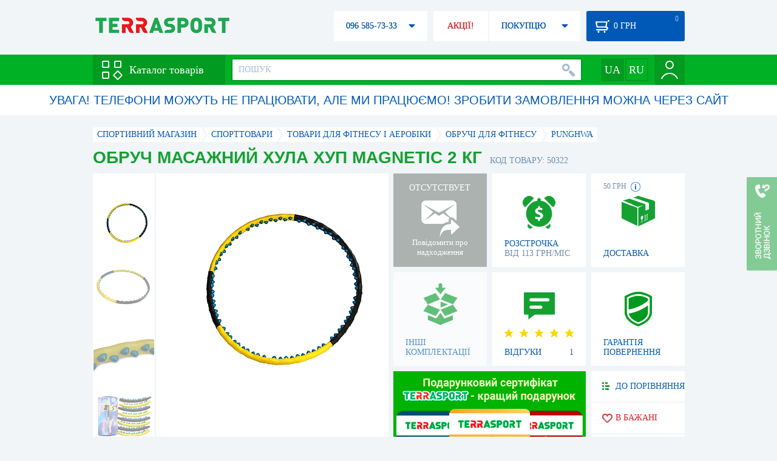

--- FILE ---
content_type: text/html; charset=utf-8
request_url: https://terrasport.ua/ua/goods_obruch_massazhnyiy_hula_hup_magnetic_2_kg_50322.htm
body_size: 14272
content:
<!DOCTYPE html>
<html lang="ru">
<head>

<base href="https://terrasport.ua" />
<title>Обруч масажний Хула Хуп Magnetic 2 кг - купити в Києві, ціна 850 грн, замовити з доставкою по Україні в каталозі інтернет-магазину Terrasport.ua</title>
<meta http-equiv="Content-Type" content="text/html; charset=UTF-8" /> 
<meta name="robots" content="index,follow" /> 
<meta name="description" content="Обруч масажний Хула Хуп Magnetic 2 кг - купити в інтернет магазині Terrasport &amp;#10004; Ціна: 850 грн &amp;#10004; Широкий асортимент спорттоварів з доставкою по всій Україні" /> 
<meta name="keywords" content="обруч масажний хула хуп magnetic 2 кг, terrasport" /> 
<meta http-equiv="Last-Modified" content="Tue, 20 Jan 2026 19:05:26 GMT" /> 
<meta name="generator" content="Melbis Shop v6.1.1" />
<meta name="viewport" content="width=device-width, initial-scale=1, minimum-scale=1, maximum-scale=1, user-scalable=0" />
<link rel="canonical" href="https://terrasport.ua/ua/goods_obruch_massazhnyiy_hula_hup_magnetic_2_kg_50322.htm"/>

<link rel="alternate" hreflang="ru" href="https://terrasport.ua/goods_obruch_massazhnyiy_hula_hup_magnetic_2_kg_50322.htm" />
<link rel="alternate" hreflang="uk" href="https://terrasport.ua/ua/goods_obruch_massazhnyiy_hula_hup_magnetic_2_kg_50322.htm" />
<link rel="alternate" hreflang="x-default" href="https://terrasport.ua/ua/goods_obruch_massazhnyiy_hula_hup_magnetic_2_kg_50322.htm" />


<meta property="og:type" content="website" />
<meta property="og:title" content="Обруч масажний Хула Хуп Magnetic 2 кг" />
<meta property="og:url" content="https://terrasport.ua/ua/goods_obruch_massazhnyiy_hula_hup_magnetic_2_kg_50322.htm" />
<meta property="og:description" content="Ищешь &quot;Обруч масажний Хула Хуп Magnetic 2 кг&quot;? Заходи и выбирай прямо сейчас!" />
<meta property="article:author" content="https://www.facebook.com/terrasport" />
<meta name="twitter:image:src" content="https://i.terrasport.ua/2015/07_13/14_50/u_files_store_1_1402058.jpg"/>
<meta property="og:image" content="https://i.terrasport.ua/2015/07_13/14_50/u_files_store_1_1402058.jpg" />
<link rel="image_src" href="https://i.terrasport.ua/2015/07_13/14_50/u_files_store_1_1402058.jpg" />


<meta property="og:publisher" content="https://www.facebook.com/terrasport" />
<meta property="og:site_name" content="Інтернет магазин Terrasport" />

<link rel="stylesheet" type="text/css" href="/templates/default/style.css?v=157" />
<link rel="stylesheet" type="text/css" href="/templates/defaultua/lang.css?v=157" />
<!--[if lt IE 10]><link rel="stylesheet" type="text/css" href="/templates/default/ie.css" /><![endif]-->
<!--[if lt IE 9]><link rel="stylesheet" type="text/css" href="/templates/default/ie8.css" /><![endif]-->
<!--[if lt IE 8]><link rel="stylesheet" type="text/css" href="/templates/default/ie7.css" /><![endif]-->
<!--[if lt IE 10]><script type="text/javascript" src="/templates/default/modernizr.js"></script><![endif]-->
<script type="814c65712cb92a289806a29b-text/javascript" src="/templates/default/jquery.js"></script>

<script type="814c65712cb92a289806a29b-text/javascript">
    var siteurl = "https://terrasport.ua";
    
    gPageType = "store";
    gStorerId = "50322";
</script>

<script type="814c65712cb92a289806a29b-text/javascript">
window.APRT_DATA = {
 pageType: 2,
    currentCategory: {
  id:   170,
        name: "Обручи для фитнеса"
    },
    currentProduct: {
        id:     50322,
        name:   "Обруч масажний Хула Хуп Magnetic 2 кг",
        price:  850.00
    }
}
</script>

</head>
<body class="store">

<!-- Google Tag Manager -->
<noscript><iframe src="//www.googletagmanager.com/ns.html?id=GTM-MW53TL"
height="0" width="0" style="display:none;visibility:hidden"></iframe></noscript>
<script type="814c65712cb92a289806a29b-text/javascript">(function(w,d,s,l,i){w[l]=w[l]||[];w[l].push({'gtm.start':
new Date().getTime(),event:'gtm.js'});var f=d.getElementsByTagName(s)[0],
j=d.createElement(s),dl=l!='dataLayer'?'&l='+l:'';j.async=true;j.src=
'//www.googletagmanager.com/gtm.js?id='+i+dl;f.parentNode.insertBefore(j,f);
})(window,document,'script','dataLayer','GTM-MW53TL');</script>
<!-- End Google Tag Manager -->

<div id="page">
    <div id="headerspace"></div>
    <script type="814c65712cb92a289806a29b-text/javascript"> var req_7f2b948adedf2cfb87fd7290f0d2c875; if (window.XMLHttpRequest) { req_7f2b948adedf2cfb87fd7290f0d2c875 = new XMLHttpRequest(); } else { req_7f2b948adedf2cfb87fd7290f0d2c875 = new ActiveXObject("Microsoft.XMLHTTP"); } 
        req_7f2b948adedf2cfb87fd7290f0d2c875.onreadystatechange=function() { if (req_7f2b948adedf2cfb87fd7290f0d2c875.readyState==4 && req_7f2b948adedf2cfb87fd7290f0d2c875.status == 200) { document.getElementById("7f2b948adedf2cfb87fd7290f0d2c875").innerHTML = req_7f2b948adedf2cfb87fd7290f0d2c875.responseText;         
        var sc = document.getElementById("7f2b948adedf2cfb87fd7290f0d2c875").getElementsByTagName("script"); for (var n = 0; n < sc.length; n++ ) eval(sc[n].innerHTML); } } 
        req_7f2b948adedf2cfb87fd7290f0d2c875.open("POST","/lazy.php",true); req_7f2b948adedf2cfb87fd7290f0d2c875.setRequestHeader("Content-type","application/x-www-form-urlencoded"); 
        req_7f2b948adedf2cfb87fd7290f0d2c875.send("mod=tws_block_infobar&params=170%2C50322%2Cua");</script><div id=7f2b948adedf2cfb87fd7290f0d2c875></div><noscript></noscript>
    <script type="814c65712cb92a289806a29b-text/javascript"> window.gPrice = 850; </script>
<div class="wrap">
    <ul id="path" itemscope itemtype="http://schema.org/BreadcrumbList">
    <li itemprop="itemListElement" itemscope itemtype="http://schema.org/ListItem"><a itemprop="item" href="https://terrasport.ua" title="terrasport: спорттовары, товары для активной жизни"><span itemprop="name">СПОРТИВНИЙ МАГАЗИН</span><meta itemprop="position" content="1" /></a></li>
    <li itemprop="itemListElement" itemscope itemtype="http://schema.org/ListItem"><a itemprop="item" href="https://terrasport.ua/ua/dir_tovari_dlya_sporta.htm" title="Cпорттовари"><span itemprop="name">Cпорттовари</span><meta itemprop="position" content="2" /></a></li><li itemprop="itemListElement" itemscope itemtype="http://schema.org/ListItem"><a itemprop="item" href="https://terrasport.ua/ua/dir_fitness_aerobika.htm" title="Товари для фітнесу і аеробіки"><span itemprop="name">Товари для фітнесу і аеробіки</span><meta itemprop="position" content="3" /></a></li><li itemprop="itemListElement" itemscope itemtype="http://schema.org/ListItem"><a itemprop="item" href="https://terrasport.ua/ua/dir_rings.htm" title="Обручі для фітнесу"><span itemprop="name">Обручі для фітнесу</span><meta itemprop="position" content="3" /></a></li><li itemprop="itemListElement" itemscope itemtype="http://schema.org/ListItem"><a itemprop="item" href="https://terrasport.ua/ua/rings/brand=punghwa/" title="Punghwa"><span itemprop="name">Punghwa</span><meta itemprop="position" content="4" /></a></li>    
</ul><!--ss_breadcrumbs:СПОРТИВНЫЙ МАГАЗИН >> Cпорттовари >> Товари для фітнесу і аеробіки >> Обручі для фітнесу >> Punghwa-->
<!--ss_breadcrums_list:СПОРТИВНЫЙ МАГАЗИН >> Cпорттовари >> Товари для фітнесу і аеробіки >> Обручі для фітнесу >> Punghwa-->
    <div id="storeapendix" itemscope itemtype="http://schema.org/Product" data-store_id="50322" data-status="kAbsent">
        <div class="storename">
            <h1 itemprop="name" id="store-name">Обруч масажний Хула Хуп Magnetic 2 кг</h1>
            <span class="code">КОД ТОВАРУ: 50322</span>
            
            <!--ss_product_code:50322-->
            <!--ss_product_id:50322-->
        </div>
        <script type="814c65712cb92a289806a29b-text/javascript"> var req_d6ef6006ee07ee9d2cd2cea90867a579; if (window.XMLHttpRequest) { req_d6ef6006ee07ee9d2cd2cea90867a579 = new XMLHttpRequest(); } else { req_d6ef6006ee07ee9d2cd2cea90867a579 = new ActiveXObject("Microsoft.XMLHTTP"); } 
        req_d6ef6006ee07ee9d2cd2cea90867a579.onreadystatechange=function() { if (req_d6ef6006ee07ee9d2cd2cea90867a579.readyState==4 && req_d6ef6006ee07ee9d2cd2cea90867a579.status == 200) { document.getElementById("d6ef6006ee07ee9d2cd2cea90867a579").innerHTML = req_d6ef6006ee07ee9d2cd2cea90867a579.responseText;         
        var sc = document.getElementById("d6ef6006ee07ee9d2cd2cea90867a579").getElementsByTagName("script"); for (var n = 0; n < sc.length; n++ ) eval(sc[n].innerHTML); } } 
        req_d6ef6006ee07ee9d2cd2cea90867a579.open("POST","/lazy.php",true); req_d6ef6006ee07ee9d2cd2cea90867a579.setRequestHeader("Content-type","application/x-www-form-urlencoded"); 
        req_d6ef6006ee07ee9d2cd2cea90867a579.send("mod=tws_goods_label&params=50322%2Chttps%253A%252F%252Fterrasport.ua%252Fua%252Fgoods_obruch_massazhnyiy_hula_hup_magnetic_2_kg_50322.htm");</script><div id=d6ef6006ee07ee9d2cd2cea90867a579></div><noscript></noscript>
        <div class="imagelist"><div class="slider"><ul><li><a href="https://i.terrasport.ua/2015/07_13/14_50/u_files_store_1_1402060.jpg" data-large="https://i.terrasport.ua/2015/07_13/14_50/u_files_store_1_1402061.jpg" class="photo"><img src="https://i.terrasport.ua/2015/07_13/14_50/u_files_store_1_1402059.jpg" alt="Обруч масажний Хула Хуп Magnetic 2 кг" title="Обруч масажний Хула Хуп Magnetic 2 кг" /></a></li><li><a href="https://i.terrasport.ua/2015/07_13/14_50/u_files_store_1_1402064.jpg" data-large="https://i.terrasport.ua/2015/07_13/14_50/u_files_store_1_1402065.jpg" class="photo"><img src="https://i.terrasport.ua/2015/07_13/14_50/u_files_store_1_1402063.jpg" alt="Обруч масажний Хула Хуп Magnetic 2 кг - Фото №2" title="Обруч масажний Хула Хуп Magnetic 2 кг - Фото №2" /></a></li><li><a href="https://i.terrasport.ua/2015/07_13/14_50/u_files_store_1_1402068.jpg" data-large="https://i.terrasport.ua/2015/07_13/14_50/u_files_store_1_1402069.jpg" class="photo"><img src="https://i.terrasport.ua/2015/07_13/14_50/u_files_store_1_1402067.jpg" alt="Обруч масажний Хула Хуп Magnetic 2 кг - Фото №3" title="Обруч масажний Хула Хуп Magnetic 2 кг - Фото №3" /></a></li><li><a href="https://i.terrasport.ua/2015/07_13/14_50/u_files_store_1_1402072.jpg" data-large="https://i.terrasport.ua/2015/07_13/14_50/u_files_store_1_1402073.jpg" class="photo"><img src="https://i.terrasport.ua/2015/07_13/14_50/u_files_store_1_1402071.jpg" alt="Обруч масажний Хула Хуп Magnetic 2 кг - Фото №4" title="Обруч масажний Хула Хуп Magnetic 2 кг - Фото №4" /></a></li></ul></div></div>
<div class="mainimage"><img itemprop="image" src="https://i.terrasport.ua/2015/07_13/14_50/u_files_store_1_1402060.jpg" alt="Обруч масажний Хула Хуп Magnetic 2 кг" /></div>
        <div class="intro" itemprop="description">Особливості Хула-Хуп: спортивний обруч, гімнастичний, масажний, легкий, складаний, складається з 8 частин, займає мало місця, оснащений Вбудований 80 магнітами, ефектний тренажер для зниження ваги. Матеріал: пластик. Двоколірний (жовтий + чорний). Категорія ваги: легкий.</div>
        <!--ss_short_desc:Обруч масажний Хула Хуп Magnetic 2 кг - купити в інтернет магазині Terrasport &amp;#10004; Ціна: 850 грн &amp;#10004; Широкий асортимент спорттоварів з доставкою по всій Україні-->
        <div class="brand" itemprop="brand">Punghwa<!--ss_product_info|Бренд|Punghwa--><!--ss_product_manufacturer:Punghwa--></div>
        <div class="prmsimage"></div>        
        <div class="wait" id="wait50322" data-store_id="50322" title="Стежити за зміною наявності і ціни">
<div class="ttl">ОТСУТСТВУЕТ</div>
<div class="sub">Повідомити про надходження</div>
            <span class="ajax"></span>
            <div itemprop="offers" itemscope itemtype="http://schema.org/Offer">
                <div class="priceoffer">
                    <div class="price">
    <meta itemprop="price" content="850" /><span class="my_price_str">ЦІНА: </span><br/>
    <b>850</b> <span itemprop="priceCurrency" content="UAH">грн</span>
    <meta itemprop="priceValidUntil" content="2029-12-31">
</div>
<!--ss_price:850-->
                </div><meta itemprop="availability" content="http://schema.org/OutOfStock">
                <div class="status">Статус: <span class="status_kAbsent">Отсутствует</span></div>
                <div itemprop="hasMerchantReturnPolicy" itemtype="https://schema.org/MerchantReturnPolicy" itemscope>
                    <meta itemprop="applicableCountry" content="UA" />
                    <meta itemprop="returnPolicyCategory" content="https://schema.org/MerchantReturnFiniteReturnWindow" />
                    <meta itemprop="merchantReturnDays" content="14" />
                    <meta itemprop="returnMethod" content="https://schema.org/ReturnByMail" />
                    <meta itemprop="returnFees" content="https://schema.org/FreeReturn" />
                </div>
                <div itemprop="shippingDetails" itemtype="https://schema.org/OfferShippingDetails" itemscope>
                    <div itemprop="shippingRate" itemtype="https://schema.org/MonetaryAmount" itemscope>
                        <meta itemprop="value" content="80" />
                        <meta itemprop="currency" content="UAH" />
                    </div>
                    <div itemprop="shippingDestination" itemtype="https://schema.org/DefinedRegion" itemscope>
                        <meta itemprop="addressCountry" content="UA" />
                    </div>
                    <div itemprop="deliveryTime" itemtype="https://schema.org/ShippingDeliveryTime" itemscope>
                        <div itemprop="handlingTime" itemtype="https://schema.org/QuantitativeValue" itemscope>
                            <meta itemprop="minValue" content="0" />
                            <meta itemprop="maxValue" content="1" />
                            <meta itemprop="unitCode" content="DAY" />
                        </div>
                        <div itemprop="transitTime" itemtype="https://schema.org/QuantitativeValue" itemscope>
                            <meta itemprop="minValue" content="2" />
                            <meta itemprop="maxValue" content="4" />
                            <meta itemprop="unitCode" content="DAY" />
                        </div>
                    </div>
                </div>
            </div>
        </div>
        <div class="comp_empty"><div>ІНШІ КОМПЛЕКТАЦІЇ</div></div>
        <!--div class="hp" title="Купить Обруч масажний Хула Хуп Magnetic 2 кг в рассрочку">
            <div>РАССРОЧКА<span>ОТ 37 грн/МЕС</span></div>
        </div-->    
        <div class="hp" title="Придбати Обруч масажний Хула Хуп Magnetic 2 кг в розстрочку">
            <div>РОЗСТРОЧКА<span>ВІД 113 грн/МІС</span></div>
        </div>
        <div class="rating" itemprop="aggregateRating" itemscope itemtype="http://schema.org/AggregateRating" title="Подивитись відгуки про товар Обруч масажний Хула Хуп Magnetic 2 кг">
    <div><div class="rating5"></div></div>
    <span>ВІДГУКИ</span><b itemprop="reviewCount">1</b>
    <meta itemprop="ratingValue" content="5.00" />
    <meta itemprop="worstRating" content="0" />
    <meta itemprop="bestRating" content="5" />
    <!--ss_reviews_num:1-->
</div>

        <div class="delivery" data-store_id="50322" title="Дізнатися приблизну вартість доставки">
            <div class="cost"><b>59 грн</b> <em class="hint"><span></span></em></div>
            <div>ДОСТАВКА<span class="cityname">Київ</span></div>
        </div>
        <script type="814c65712cb92a289806a29b-text/javascript"> var req_e356a3f46e5cd60fd2e32941545524df; if (window.XMLHttpRequest) { req_e356a3f46e5cd60fd2e32941545524df = new XMLHttpRequest(); } else { req_e356a3f46e5cd60fd2e32941545524df = new ActiveXObject("Microsoft.XMLHTTP"); } 
        req_e356a3f46e5cd60fd2e32941545524df.onreadystatechange=function() { if (req_e356a3f46e5cd60fd2e32941545524df.readyState==4 && req_e356a3f46e5cd60fd2e32941545524df.status == 200) { document.getElementById("e356a3f46e5cd60fd2e32941545524df").innerHTML = req_e356a3f46e5cd60fd2e32941545524df.responseText;         
        var sc = document.getElementById("e356a3f46e5cd60fd2e32941545524df").getElementsByTagName("script"); for (var n = 0; n < sc.length; n++ ) eval(sc[n].innerHTML); } } 
        req_e356a3f46e5cd60fd2e32941545524df.open("POST","/lazy.php",true); req_e356a3f46e5cd60fd2e32941545524df.setRequestHeader("Content-type","application/x-www-form-urlencoded"); 
        req_e356a3f46e5cd60fd2e32941545524df.send("mod=tws_block_city&params=50322%2C850");</script><div id=e356a3f46e5cd60fd2e32941545524df></div><noscript></noscript>
        <div class="warranty" title="Подивитися умови гарантії і повернення товару"><div>ГАРАНТІЯ ПОВЕРНЕННЯ</div></div>
        
        <a href="ua/goods_certificate.htm" class="promo"><img src="https://i.terrasport.ua/2021/01_29/14_04/files_advert_text_2_6.jpg" alt="" /></a>
        <div class="compare" id="compare50322" title="Порівняти Обруч масажний Хула Хуп Magnetic 2 кг">
    <b></b> <span>ДО ПОРІВНЯННЯ</span>
</div>
        <div class="wishlist" id="wishlist50322" title="Додати товар Обруч масажний Хула Хуп Magnetic 2 кг в список бажань">
    <b></b> В БАЖАНІ
</div>
        <div class="waitlist" id="wishlist50322" title="Стежити за зміною наявності">
            <b></b>СЛІДКУВАТИ
        </div>
    </div>
</div>

<div class="wrap">
    <div id="storetabs">
        <div class="tabs">
            <span id="tab_descr" class="active"><b class="ti-descr"></b>ІНФОРМАЦІЯ</span>
            <span id="tab_photo"><b class="ti-photo"></b>ФОТО, ВІДЕО</span>
            <span id="tab_comments"><b class="ti-comments"></b>ВІДГУКИ 1</span>                
            <span id="tab_review"><b class="ti-review"></b>ОГЛЯДИ</span>
        </div>
        <div class="clear"></div>
        <div class="tabcont" id="for_tab_descr">
            <!--{*MELBIS:tws_goods_provider(50322)}-->
            <a name="info"></a>
<h3>ХАРАКТЕРИСТИКИ</h3>
<dl class="goods_info">
    <div>
    <dt>Колір</dt><dd>Жовтий</dd>
    <!--ss_product_info|Колір|Жовтий-->
</div>
<div>
    <dt>Розмір</dt><dd>105 см</dd>
    <!--ss_product_info|Розмір|105 см-->
</div>
<div>
    <dt>Вид</dt><dd><a href="https://terrasport.ua/ua/dir_rings_massazhnyie.htm">Масажний</a></dd>
    <!--ss_product_info|Вид|<a href="https://terrasport.ua/ua/dir_rings_massazhnyie.htm">Масажний</a>-->
</div>
<div>
    <dt>Матеріал</dt><dd><a href="https://terrasport.ua/ua/dir_rings_plastmas.htm">Пластмаса</a></dd>
    <!--ss_product_info|Матеріал|<a href="https://terrasport.ua/ua/dir_rings_plastmas.htm">Пластмаса</a>-->
</div>

</dl>

            <div id="vendor_code">
                <dt>АРТИКУЛ</dt><dd>Magnetic</dd>
            </div>
            <span class="bcomparedescr" id="bcompare50322" title="Порівняти Обруч масажний Хула Хуп Magnetic 2 кг">
    <b></b> <span>ДОДАТИ ДО ПОРІВНЯННЯ</span>
</span>
            <h3>ОПИС</h3>
            <div class="storedescr">
                <!--seo_text_start--><span ><strong>Обруч масажний Хула Хуп Magnetic 2 кг</strong> - масажний обруч, дуже ефективний тренажер для тих, хто хоче схуднути. При обертанні гімнастичного обруча, завдяки масажному впливу, активізуються м&#39;язи живота, спини, стегон і сідниць. Заняття з обручем-масажером дозволять Вам легко і стрімко позбутися від зайвих жирових відкладень, збільшити м&#39;язи і посилити тонус.<br> <strong>Обруч масажний Хула Хуп Magnetic 2 кг</strong> знадобиться як вдома, так і на відпочинку. Крім того, що вправи, які виконуються з його допомогою, допомагають схуднути, вони також тренують дихальну та серцево-судинну системи.</span><p> <span ></span></p><p> <span ><strong>Особливості Хула-Хуп:</strong><br> - спортивний обруч;<br> - гімнастичний;<br> - масажний;<br> - легкий;<br> - складаний;<br> - складається з 8 частин;<br> - займає мало місця;<br> - оснащений вбудованими 80 магнітами;<br> - ефектний тренажер для зниження ваги.</span></p><p> <span ><br><strong>Обруч масажний Хула Хуп Magnetic 2 кг</strong> - здоровим бути легко!</span></p><p> <span ></span></p><p> <span ><strong>Характеристики:</strong><br> <strong>Матеріал:</strong> пластик.<br> <strong>Категорія ваги:</strong> легкий.<br> <strong>Вага:</strong> 2 кг.<br> <strong>Двоколірний (жовтий + чорний).</strong></span></p><p> <span ></span></p><p> <span ><strong>Виробник:</strong> Китай.</span></p><!--seo_text_end-->
                <!--ss_full_desc:Обруч масажний Хула Хуп Magnetic 2 кг - масажний обруч, дуже ефективний тренажер для тих, хто хоче схуднути. При обертанні гімнастичного обруча, завдяки масажному впливу, активізуються м&#39;язи живота, спини, стегон і сідниць. Заняття з обручем-масажером дозволять Вам легко і стрімко позбутися від зайвих жирових відкладень, збільшити м&#39;язи і посилити тонус. Обруч масажний Хула Хуп Magnetic 2 кг знадобиться як вдома, так і на відпочинку. Крім того, що вправи, які виконуються з його допомогою, допомагають схуднути, вони також тренують дихальну та серцево-судинну системи.  Особливості Хула-Хуп: - спортивний обруч; - гімнастичний; - масажний; - легкий; - складаний; - складається з 8 частин; - займає мало місця; - оснащений вбудованими 80 магнітами; - ефектний тренажер для зниження ваги. Обруч масажний Хула Хуп Magnetic 2 кг - здоровим бути легко!  Характеристики: Матеріал: пластик. Категорія ваги: легкий. Вага: 2 кг. Двоколірний (жовтий + чорний).  Виробник: Китай.-->
                <div class="auto-text"><br>Обруч масажний Хула Хуп Magnetic 2 кг підібрати і купити за реальною ціною 850 грн в електронному магазині спортивного інвентарю Терраспорт. Підбирайте Термоси для напоїв з пластика, Термоси для їжі з пластика з доставкою в Києві, а також: Полтаві, Чернігові, Черкасах і в інших областях України. Також замовте Обручи для фитнеса таких торгових марок, як наприклад: Punghwa в електронному магазині Terra Sport</div>
            </div>
        </div>
        <div class="tabcont" id="for_tab_photo">
    <a href="https://i.terrasport.ua/2015/07_13/14_50/u_files_store_1_1402060.jpg" data-micro="https://i.terrasport.ua/2015/07_13/14_50/u_files_store_1_1402059.jpg" data-large="https://i.terrasport.ua/2015/07_13/14_50/u_files_store_1_1402061.jpg" class="photo"><img src="https://i.terrasport.ua/2015/07_13/14_50/u_files_store_1_1402058.jpg" alt="Обруч масажний Хула Хуп Magnetic 2 кг" /></a>
<a href="https://i.terrasport.ua/2015/07_13/14_50/u_files_store_1_1402064.jpg" data-micro="https://i.terrasport.ua/2015/07_13/14_50/u_files_store_1_1402063.jpg" data-large="https://i.terrasport.ua/2015/07_13/14_50/u_files_store_1_1402065.jpg" class="photo"><img src="https://i.terrasport.ua/2015/07_13/14_50/u_files_store_1_1402062.jpg" alt="Обруч масажний Хула Хуп Magnetic 2 кг - Фото №2" /></a>
<a href="https://i.terrasport.ua/2015/07_13/14_50/u_files_store_1_1402068.jpg" data-micro="https://i.terrasport.ua/2015/07_13/14_50/u_files_store_1_1402067.jpg" data-large="https://i.terrasport.ua/2015/07_13/14_50/u_files_store_1_1402069.jpg" class="photo"><img src="https://i.terrasport.ua/2015/07_13/14_50/u_files_store_1_1402066.jpg" alt="Обруч масажний Хула Хуп Magnetic 2 кг - Фото №3" /></a>
<a href="https://i.terrasport.ua/2015/07_13/14_50/u_files_store_1_1402072.jpg" data-micro="https://i.terrasport.ua/2015/07_13/14_50/u_files_store_1_1402071.jpg" data-large="https://i.terrasport.ua/2015/07_13/14_50/u_files_store_1_1402073.jpg" class="photo"><img src="https://i.terrasport.ua/2015/07_13/14_50/u_files_store_1_1402070.jpg" alt="Обруч масажний Хула Хуп Magnetic 2 кг - Фото №4" /></a>

    <div class="clear"></div>
</div>
        <div class="tabcont" id="for_tab_comments">
    <a name="comments"></a>
    <h3>ВІДГУКИ І ОЦІНКИ ДО "Обруч масажний Хула Хуп Magnetic 2 кг"</h3>    
    <div class="storecomment" itemscope itemtype="http://schema.org/Review">
    <div itemprop="itemReviewed" itemscope itemtype="http://schema.org/Product">
        <div itemprop="aggregateRating" itemscope itemtype="http://schema.org/AggregateRating">
            <meta itemprop="ratingValue" content="5.0000" />
            <meta itemprop="reviewCount" content="1" />
        </div>
        <meta itemprop="name" content="Обруч масажний Хула Хуп Magnetic 2 кг" />
    </div>   
    <div class="fio">
        <span itemprop="author" itemscope itemtype="https://schema.org/Person"><span itemprop="name">Татьяна</span></span>
        <span itemprop="reviewRating" itemscope itemtype="http://schema.org/Rating"><span class="rating" title="Оцінка: Відмінний товар"><em class="rating5"></em></span><meta itemprop="ratingValue" content="5" /><meta itemprop="worstRating" content="0" /><meta itemprop="bestRating" content="5" /></span>
    </div>
      <div class="text"><b>Коментар:</b> <span itemprop="description">Получила этот массажный обруч, очень довольна, действительно хороший, крутить легко, но первое время очень больно, оставляет синяки, тем не менее результат - минус сантиметры в талии)</span></div>
    <div class="datetime">
        21 Сентября 2013
        <meta itemprop="datePublished" content="2013-09-21 08:26:35" />
        <div class="procontra">
            Отзыв полезен?
            <span class="pro" data-id="14180"><em></em> Так: <b>0</b></span> /
            <span class="contra" data-id="14180"><em></em> Ні: <b>0</b></span>
        </div>
    </div>
</div>    
    <div id="commentform">
        <form name="comment_form" method="POST" action="https://terrasport.ua/ua/goods_obruch_massazhnyiy_hula_hup_magnetic_2_kg_50322.htm#comments">
            <input type="hidden" name="store_id" value="50322" />
            <input type="hidden" name="spam_code" value="" />
            <input type="hidden" name="action" value="save_voice" />
            <div class="clname">
                <label class="textinput"><span><span><span>ВАШЕ ІМ'Я:</span></span></span><input type="text" name="name" value="" /></label>
                <div class="rating">
                    <b><em></em></b> <span class="rating5">Відмінний</span>
                    <input type="hidden" name="award" value="5" />
                </div>
            </div>
            <table>
            <tr>
                <td class="cleft">
                    <label class="textinput"><span><span><span>E-MAIL:</span></span></span><input type="email" name="email" value="" /></label>
                    <input class="phone" type="text" name="phone" value="" />
                </td>
                <td rowspan="3" class="cright">
                    <label class="textarea"><span><span><span>КОМЕНТАР:</span></span></span><textarea name="summary" rows="11"></textarea></label>
                </td>
            </tr>
            <tr>
                <td class="cleft">
                    <label class="textarea"><span><span><span>ПЕРЕВАГИ:</span></span></span><textarea name="positive" rows="3"></textarea></label>
                </td>
            </tr>
            <tr>
                <td class="cleft">
                    <label class="textarea"><span><span><span>НЕДОЛІКИ:</span></span></span><textarea name="negative" rows="3"></textarea></label>
                </td>
            </tr>
            </table>
            <div>
                <span class="butt1">Додати відгук</span>
            </div>            
        </form>
    </div>
</div>
        
    </div>
    <div id="storeside">
        <div id="shortcomments">
    <div class="title">ВІДГУКИ<span>1</span></div>
    <div class="storecomment">    
    <div class="fio">
        Татьяна
        <span class="rating" title="Оцінка: Відмінний товар"><em class="rating5"></em></span>
    </div>
    <div class="text">Получила этот массажный обруч, очень довольна, действительно хороший, крутить легко, но первое время очень больно, оставляет синяки, тем не менее результат - минус сантиметры в талии)</div>
    <div class="datetime">21 Сентября 2013</div>
</div>
</div>
        <div id="subscribe">
            <div class="linetop"></div>
            <div class="text">НАЙАКТУАЛЬНІШІ ТА НАЙВИГІДНІШІ АКЦІЇ У ВАС НА ПОШТІ</div>
            <iframe frameborder="0" src="https://secure.esputnik.com.ua/3acPZ5AcGWs" width="238" height="111" scrolling="no"></iframe>
            <div class="linebot"></div>
        </div>
        <!--div id="subscribe">
            <div class="linetop"></div>
            <div class="text">САМЫЕ АКТУАЛЬНЫЕ<br />И ВЫГОДНЫЕ АКЦИИ<br />У ВАС НА ПОЧТЕ</div>
            <input type="email" class="input" value="Ваш e-mail:" />
            <span class="butt1">ПОДПИСАТЬСЯ НА РАССЫЛКУ</span>
            <div class="linebot"></div>
        </div-->
    </div>
    <div class="clear"></div>
    
    
    <section class="block">
    <h3>СХОЖІ</h3>
    <a class="lookall" href="https://terrasport.ua/ua/dir_rings.htm">ВСІ Обручі для фітнесу</a>
    <div class="stores_slider store_slider_big" id="stores_slider_alt">
        <div class="content">
            <ul>
                <li>
    <a href="https://terrasport.ua/ua/goods_hula_hup_live_up_hula_hoop_plastikovyiy_103999.htm" class="icon"><img src="https://i.terrasport.ua/2016/01_15/19_46/u_files_store_15_579852.jpg" alt="Хула-хуп Live Up Hula-Hoop пластиковий" title="Хула-хуп Live Up Hula-Hoop пластиковий" /></a>
    <strong class="name"><a href="https://terrasport.ua/ua/goods_hula_hup_live_up_hula_hoop_plastikovyiy_103999.htm" title="Хула-хуп Live Up Hula-Hoop пластиковий">Хула-хуп Live Up Hula-Hoop пластиковий</a></strong>
    <div class="price"><span class="my_price_str">ЦІНА: </span>440 грн<del>517 грн</del></div>
    <span class="buy">КУПИТИ</span>
    <span class="wishlist" id="wishlist103999" title="Додати в список бажань"><b></b></span>
</li>
<li>
    <a href="https://terrasport.ua/ua/goods_obruch_zdorove_dlya_pohudeniya_2_kg_79383.htm" class="icon"><img src="https://i.terrasport.ua/2017/05_15/10_15/u_files_store_3_4634278.jpg" alt="Обруч здоров'я для схуднення 2 кг" title="Обруч здоров'я для схуднення 2 кг" /></a>
    <strong class="name"><a href="https://terrasport.ua/ua/goods_obruch_zdorove_dlya_pohudeniya_2_kg_79383.htm" title="Обруч здоров'я для схуднення 2 кг">Обруч здоров'я для схуднення 2 кг</a></strong>
    <div class="price"><span class="my_price_str">ЦІНА: </span>549 грн</div>
    <span class="buy">КУПИТИ</span>
    <span class="wishlist" id="wishlist79383" title="Додати в список бажань"><b></b></span>
</li>
<li>
    <a href="https://terrasport.ua/ua/goods_obruch_3kg.htm" class="icon"><img src="https://i.terrasport.ua/2017/05_15/10_14/u_files_store_3_4634270.jpg" alt="Обруч здоров'я для схуднення 3 кг" title="Обруч здоров'я для схуднення 3 кг" /></a>
    <strong class="name"><a href="https://terrasport.ua/ua/goods_obruch_3kg.htm" title="Обруч здоров'я для схуднення 3 кг">Обруч здоров'я для схуднення 3 кг</a></strong>
    <div class="price"><span class="my_price_str">ЦІНА: </span>599 грн</div>
    <span class="buy">КУПИТИ</span>
    <span class="wishlist" id="wishlist712" title="Додати в список бажань"><b></b></span>
</li>
<li>
    <a href="https://terrasport.ua/ua/goods_obruch_zdorove_dlya_pohudeniya_1_6_kg_79366.htm" class="icon"><img src="https://i.terrasport.ua/2017/05_15/10_15/u_files_store_3_4634276.jpg" alt="Обруч здоров'я для схуднення 1,3 кг" title="Обруч здоров'я для схуднення 1,3 кг" /></a>
    <strong class="name"><a href="https://terrasport.ua/ua/goods_obruch_zdorove_dlya_pohudeniya_1_6_kg_79366.htm" title="Обруч здоров'я для схуднення 1,3 кг">Обруч здоров'я для схуднення 1,3 кг</a></strong>
    <div class="price"><span class="my_price_str">ЦІНА: </span>649 грн</div>
    <span class="buy">КУПИТИ</span>
    <span class="wishlist" id="wishlist79366" title="Додати в список бажань"><b></b></span>
</li>
<li>
    <a href="https://terrasport.ua/ua/goods_obruch_massazhnyiy_hula_hoop_sportvida_90_sm_svhk0216_greyblue_266795.htm" class="icon"><img src="https://i.terrasport.ua/2020/01_22/17_53/u_files_store_1_3883864.jpg" alt="Обруч масажний Hula Hoop SportVida 90 см SV-HK0216 Grey / Blue" title="Обруч масажний Hula Hoop SportVida 90 см SV-HK0216 Grey / Blue" /></a>
    <strong class="name"><a href="https://terrasport.ua/ua/goods_obruch_massazhnyiy_hula_hoop_sportvida_90_sm_svhk0216_greyblue_266795.htm" title="Обруч масажний Hula Hoop SportVida 90 см SV-HK0216 Grey / Blue">Обруч масажний Hula Hoop SportVida 90 см SV-HK0216 Grey / Blue</a></strong>
    <div class="price"><span class="my_price_str">ЦІНА: </span>720 грн<del>850 грн</del></div>
    <span class="buy">КУПИТИ</span>
    <span class="wishlist" id="wishlist266795" title="Додати в список бажань"><b></b></span>
</li>
<li>
    <a href="https://terrasport.ua/ua/goods_hula_hup.htm" class="icon"><img src="https://i.terrasport.ua/2025/10_07/19_51/u_files_store_1_3620368.jpg" alt="Обруч масажний Хула Хуп 1,5 кг" title="Обруч масажний Хула Хуп 1,5 кг" /></a>
    <strong class="name"><a href="https://terrasport.ua/ua/goods_hula_hup.htm" title="Обруч масажний Хула Хуп 1,5 кг">Обруч масажний Хула Хуп 1,5 кг</a></strong>
    <div class="price"><span class="my_price_str">ЦІНА: </span>974 грн</div>
    <span class="buy">КУПИТИ</span>
    <span class="wishlist" id="wishlist63" title="Додати в список бажань"><b></b></span>
</li>
<li>
    <a href="https://terrasport.ua/ua/goods_obruch_plastikovyiy_v_obmotke_65_sm_v_upakovke_10_sht_513022.htm" class="icon"><img src="https://i.terrasport.ua/2023/07_14/23_52/u_files_store_1_6742237.jpg" alt="Набор обручей пластмассовых в обмотке (10 шт.), 65 см (42001)" title="Набор обручей пластмассовых в обмотке (10 шт.), 65 см (42001)" /></a>
    <strong class="name"><a href="https://terrasport.ua/ua/goods_obruch_plastikovyiy_v_obmotke_65_sm_v_upakovke_10_sht_513022.htm" title="Набор обручей пластмассовых в обмотке (10 шт.), 65 см (42001)">Набор обручей пластмассовых в обмотке (10 шт.), 65 см (42001)</a></strong>
    <div class="price"><span class="my_price_str">ЦІНА: </span>1 054 грн</div>
    <span class="buy">КУПИТИ</span>
    <span class="wishlist" id="wishlist513022" title="Додати в список бажань"><b></b></span>
</li>
<li>
    <a href="https://terrasport.ua/ua/goods_obruch_plastikovyiy_v_obmotke_75_sm_v_upakovke_10_sht_513023.htm" class="icon"><img src="https://i.terrasport.ua/2023/07_14/23_52/u_files_store_1_6742241.jpg" alt="Набор обручей пластмассовых в обмотке (10 шт.), 75 см (42002)" title="Набор обручей пластмассовых в обмотке (10 шт.), 75 см (42002)" /></a>
    <strong class="name"><a href="https://terrasport.ua/ua/goods_obruch_plastikovyiy_v_obmotke_75_sm_v_upakovke_10_sht_513023.htm" title="Набор обручей пластмассовых в обмотке (10 шт.), 75 см (42002)">Набор обручей пластмассовых в обмотке (10 шт.), 75 см (42002)</a></strong>
    <div class="price"><span class="my_price_str">ЦІНА: </span>1 081 грн</div>
    <span class="buy">КУПИТИ</span>
    <span class="wishlist" id="wishlist513023" title="Додати в список бажань"><b></b></span>
</li>
            </ul>
        </div>
        <span class="prev" id="stores_slider_alt_prev"></span><span class="next" id="stores_slider_alt_next"></span>
    </div>
</section>

</div>
    
    <div class="wrap btext content">
        <br>Давно хочете зайнятися фігурою? Обруч масажний Хула Хуп Magnetic 2 кг допоможе почати легко. В « Обручі для фітнесу » є все, що Вам знадобиться. Обручі для фітнесу обрадує Вас своєю надійністю. Обруч масажний S Passion Health Hoop (2 кг) , Обруч масажний S Passion Health Hoop (2 кг) і Обруч масажний S Passion Health Hoop (2 кг) від кращих світових постачальників 170 Ви зможете знайти в нашій лінійці Обручі для фітнесу . У спортивному інтернет-шопі Терраспорт представлений широкий асортимент товарів Обручі для фітнесу . Замовляйте з блискавичною відправкою в Полтава, Чернігів, Черкаси і інші райони України спортивний одяг.
    </div>
    <aside id="city-seo-block" class="wrap">
        <div class="title">Обруч масажний Хула Хуп Magnetic 2 кг з доставкою по Україні:</div>
        <div class="city-list"><span><a href="https://terrasport.ua/ua/dir_dostavka/kiev.htm">Київ</a></span>

<span><a href="https://terrasport.ua/ua/dir_dostavka/kharkov.htm">Харків</a></span>

<span><a href="https://terrasport.ua/ua/dir_dostavka/odessa.htm">Одеса</a></span>

<span><a href="https://terrasport.ua/ua/dir_dostavka/dnepr.htm">Дніпро</a></span>

<span><a href="https://terrasport.ua/ua/dir_dostavka/lvov.htm">Львів</a></span>

<span><a href="https://terrasport.ua/ua/dir_dostavka/zaporozhe.htm">Запоріжжя</a></span>

<span><a href="https://terrasport.ua/ua/dir_dostavka/krivoj-rog.htm">Кривий Ріг</a></span>

<span><a href="https://terrasport.ua/ua/dir_dostavka/nikolaev.htm">Миколаїв</a></span>

<span><a href="https://terrasport.ua/ua/dir_dostavka/mariupol.htm">Маріуполь</a></span>

<span><a href="https://terrasport.ua/ua/dir_dostavka/vinnica.htm">Вінниця</a></span>

<span><a href="https://terrasport.ua/ua/dir_dostavka/herson.htm">Херсон</a></span>

<span><a href="https://terrasport.ua/ua/dir_dostavka/poltava.htm">Полтава</a></span>

<span><a href="https://terrasport.ua/ua/dir_dostavka/chernigov.htm">Чернігів</a></span>

<span><a href="https://terrasport.ua/ua/dir_dostavka/cherkassy.htm">Черкаси</a></span>

<span><a href="https://terrasport.ua/ua/dir_dostavka/zhitomir.htm">Житомир</a></span>

<span><a href="https://terrasport.ua/ua/dir_dostavka/sumy.htm">Суми</a></span>

<span><a href="https://terrasport.ua/ua/dir_dostavka/hmelnickij.htm">Хмельницький</a></span>

<span><a href="https://terrasport.ua/ua/dir_dostavka/rovno.htm">Рівне</a></span>

<span><a href="https://terrasport.ua/ua/dir_dostavka/kropivnickij.htm">Кропивницький</a></span>

<span><a href="https://terrasport.ua/ua/dir_dostavka/dneprodzerzhinsk.htm">Дніпродзержинськ</a></span>

<span><a href="https://terrasport.ua/ua/dir_dostavka/chernovcy.htm">Чернівці</a></span>

<span><a href="https://terrasport.ua/ua/dir_dostavka/kremenchug.htm">Кременчук</a></span>

<span><a href="https://terrasport.ua/ua/dir_dostavka/ivano-frankovsk.htm">Івано-Франківськ</a></span>

<span><a href="https://terrasport.ua/ua/dir_dostavka/ternopol.htm">Тернопіль</a></span>

<span><a href="https://terrasport.ua/ua/dir_dostavka/belaya-cerkov.htm">Біла Церква</a></span>

<span><a href="https://terrasport.ua/ua/dir_dostavka/luck.htm">Луцьк</a></span>

<span><a href="https://terrasport.ua/ua/dir_dostavka/melitopol.htm">Мелітополь</a></span>

<span><a href="https://terrasport.ua/ua/dir_dostavka/nikopol.htm">Нікополь</a></span>

<span><a href="https://terrasport.ua/ua/dir_dostavka/berdyansk.htm">Бердянськ</a></span>

<span><a href="https://terrasport.ua/ua/dir_dostavka/uzhgorod.htm">Ужгород</a></span>

<span><a href="https://terrasport.ua/ua/dir_dostavka/kamenec-podolskij.htm">Кам'янець-Подільський</a></span>

</div>
    </aside>
    <div id="footerspace"></div>
</div>
<div id="mainmenu-modern" data-time="1768935926" data-lang="ua"><div class="wrap">
    <nav>
        <ul><li class="layer-yes">
    <a data-alt_id="7361" href="https://terrasport.ua/ua/dir_tovari_dlya_sporta.htm"><span><img src="https://i.terrasport.ua/2015/09_18/17_37/files_topic_3_1195.png" alt="Cпорт" /></span>Cпорт</a>
</li><li class="layer-yes">
    <a data-alt_id="7805" href="https://terrasport.ua/ua/dir_tovari_dlya_otdiha_i_turizma.htm"><span><img src="https://i.terrasport.ua/2015/05_19/00_37/files_topic_1_808.png" alt="Туризм" /></span>Туризм</a>
</li><li class="layer-yes">
    <a data-alt_id="7775" href="https://terrasport.ua/ua/dir_trenageri.htm"><span><img src="https://i.terrasport.ua/2015/05_13/11_46/files_topic_2_774.png" alt="Тренажери" /></span>Тренажери</a>
</li><li class="layer-yes">
    <a data-alt_id="8215" href="https://terrasport.ua/ua/dir_back.htm"><span><img src="https://i.terrasport.ua/2015/05_13/11_53/files_topic_2_780.png" alt="Здоров'я" /></span>Здоров'я</a>
</li><li class="layer-yes">
    <a data-alt_id="8045" href="https://terrasport.ua/ua/dir_sportwear.htm"><span><img src="https://i.terrasport.ua/2015/05_13/11_50/files_topic_2_777.png" alt="Одяг" /></span>Одяг</a>
</li><li class="layer-yes">
    <a data-alt_id="8129" href="https://terrasport.ua/ua/dir_kids.htm"><span><img src="https://i.terrasport.ua/2015/05_13/11_52/files_topic_2_778.png" alt="Дітям" /></span>Дітям</a>
</li><li class="layer-yes">
    <a data-alt_id="8014" href="https://terrasport.ua/ua/dir_home.htm"><span><img src="https://i.terrasport.ua/2015/05_13/11_49/files_topic_2_776.png" alt="Будинок" /></span>Будинок</a>
</li><li class="layer-yes">
    <a data-alt_id="8242" href="https://terrasport.ua/ua/dir_dlya_armii_4116.htm"><span><img src="https://i.terrasport.ua/2015/06_01/19_42/files_topic_1_819.png" alt="Армія" /></span>Армія</a>
</li><li class="layer-yes">
    <a data-alt_id="8193" href="https://terrasport.ua/ua/dir_podarki.htm"><span><img src="https://i.terrasport.ua/2015/05_13/11_52/files_topic_2_779.png" alt="Подарунки" /></span>Подарунки</a>
</li></ul>
    </nav>
    <div class="layer"></div>
</div></div>
<div id="header-modern">
    <div class="top wrap">
        <a href="https://terrasport.ua/ua/" class="logo"><img src="/templates/default/images/logo.gif" alt="Товари для активного життя"  title="Товари для активного життя" /></a>
        <div class="phones select">
            <div class="text"></div><span class="tri"></span>
            <div class="layer">
                <ul>
                    <li><span data-value="096 585-73-33" class="selected">096 585-73-33</span></li>
                    <li><span data-value="067 501-06-06">067 501-06-06</span></li>
                </ul>
            </div>
        </div>
        <a href="https://terrasport.ua/ua/dir_sale_new.htm" class="promolnk">АКЦІЇ!</a>
        <div class="client select">
            <div class="text">ПОКУПЦЮ</div><span class="tri"></span>
            <div class="layer">
                <ul>
                    <li><span data-value="https://terrasport.ua/ua/dir_kontakti.htm">Контакти</span></li>
                    <li><span data-value="https://terrasport.ua/ua/dir_dostavka.htm">Способи доставки замовлення</span></li>
                    <li><span data-value="https://terrasport.ua/ua/dir_oplata.htm">Способи оплати замовлення</span></li>
                    <li><span data-value="https://terrasport.ua/index.php?base=client&action=orders&lang=ua">Дізнатися статус замовлення</span></li>
                    <li><span data-value="https://terrasport.ua/ua/dir_o_nas.htm">Про компанію</span></li>
                    <li><span data-value="https://terrasport.ua/ua/dir_vip.htm">Наші клієнти</span></li>
                    <li><span data-value="https://terrasport.ua/ua/brand/">Наші бренди</span></li>
                </ul>
            </div>
        </div>
        <div class="basket">
    <div class="cart">
        <b id="howorder">0</b><div><span id="totalsum">0</span> грн</div>
    </div>
</div>
    </div>
    <div class="bot">
        <div class="wrap">
            <div class="butt-menu"><div></div><div></div></div>
            <label class="search"><input type="text" value="ПОШУК" /><span></span></label>
            <div class="account"><span></span></div>
            <div class="langlink"><span></span><a href="https://terrasport.ua/goods_obruch_massazhnyiy_hula_hup_magnetic_2_kg_50322.htm"></a></div>
        </div>
    </div>
</div>
<div id="footer">
    <div class="bar1">
        <div class="wrap">
            <div class="columns">
                <div class="col">
                    <div class="t1">СЕРВІС</div>
                    <div class="m28"><a href="https://terrasport.ua/ua/dir_dostavka.htm">ДОСТАВКА</a></div>
                    <div class="m28"><a href="https://terrasport.ua/ua/dir_oplata.htm">ОПЛАТА</a></div>
                    <div class="m28"><a href="https://terrasport.ua/ua/dir_garantiya.htm">ГАРАНТІЯ</a></div>
                    <div class="m28 clred"><a href="https://terrasport.ua/ua/dir_tovar_v_kredit.htm">КРЕДИТ</a></div>
                </div>
                <div class="col">
                    <div class="t1">ПОКУПЦЮ</div>
                    <div class="m28"><a href="https://terrasport.ua/ua/dir_sotrudnichestvo.htm">СПІВПРАЦЯ</a></div>
                    <div class="m28"><a href="https://terrasport.ua/ua/dir_vip.htm">VIP КЛІЄНТАМ</a></div>
                    <div class="m28"><a href="https://terrasport.ua/ua/dir_o_nas.htm">ПРО НАС</a></div>
                    <div class="m28"><a href="https://terrasport.ua/ua/dir_kontakti.htm">КОНТАКТИ</a></div>
                </div>
                <div class="col">
                    <div class="t2">ПРИЙМАЄМО</div>
                    <div class="m14"><img class="deliv-icon" src="https://terrasport.ua/templates/default/images/visamastercard.gif" alt="Visa MasterCard" /></div>
                    <div class="m14"><img class="deliv-icon" src="https://terrasport.ua/templates/default/images/footer-logo/privat-24.svg?v=0-1768935927-36" alt="Privat 24" /></div>
                    <div class="m14"><img class="deliv-icon" src="https://terrasport.ua/templates/default/images/footer-logo/platon.svg?v=0-1768935927-36" alt="Platon" /></div>
                    <div class="m14"><img class="deliv-icon" src="https://terrasport.ua/templates/default/images/footer-logo/novapay.svg?v=0-1768935927-36" alt="Novapay" /></div>
                </div>
                <div class="col">
                    <div class="t2">ДОСТАВКА</div>
                    <div class="m14"><img class="deliv-icon" src="https://terrasport.ua/templates/default/images/footer-logo/novaposhta.svg?v=0-1768935927-36" alt="Нова Пошта" /></div>
                    <div class="m14"><img class="deliv-icon" src="https://terrasport.ua/templates/default/images/footer-logo/ukrposhta.svg?v=0-1768935927-36" alt="Укрпошта" /></div>
                    <div class="m14"><img class="deliv-icon" src="https://terrasport.ua/templates/default/images/avtolux.gif" alt="Автолюкс" /></div>
                    <div class="m14"><img class="deliv-icon" src="https://terrasport.ua/templates/default/images/footer-logo/del-auto.png" alt="Делівері-авто" /></div>
                </div>
                <div class="col">
                    <div class="t2">МИ В МЕРЕЖАХ</div>
                    <!--noindex><a href="https://terrasport.ua/go.php?href=https://vk.com/terrasportukraine" class="linksocial linkvk" rel="nofollow"><span></span>Вконтакте</a></noindex-->
                    <noindex><a href="https://terrasport.ua/go.php?href=https://www.facebook.com/terrasport" class="linksocial linkfb" rel="nofollow"><span></span>Facebook</a></noindex>
                    <noindex><a href="https://terrasport.ua/go.php?href=https://www.instagram.com/terrasport_ua/" class="linksocial linkinsta" rel="nofollow"><span></span>Instagram</a></noindex>
                    <!--a href="./" class="linksocial linktw"><span></span>Twitter</a-->
                </div>
                <div class="col">
                    <div class="t2">КОЛЛ-ЦЕНТР</div>
                    <div class="wtimw1">Пн-Пт: 10.00-18.00</div>
                    <div class="wtimw2">Сб-Нд: Вихідний</div>
                    <div class="fphone1">(067) 501-06-06</div>
                    <div class="fphone2">(096) 585-73-33</div>
                </div>
            </div>
        </div>
    </div>
    <div class="bar2">
        <div class="wrap">
        <div class="copyright">2008-2024 Всі права захищені | <a href="https://terrasport.ua/ua/map/">Карта сайту</a> | <a href="https://terrasport.ua/ua/dir_oferta.htm">Договір оферти</a></div>
            <div class="melbiscopy"> </div>
        </div>
    </div>
</div>
<div id="bs-onlinehelp"></div>
<div id="bs-callback"></div>
<div id="uparrow"></div>

<script type="application/ld+json">
{
    "@context" : "http://schema.org",
    "@type" : "Organization",
    "name" : "Интернет-магазин terrasport.ua",
    "url" : "https://terrasport.ua/ua/",
    "logo": "https://terrasport.ua/templates/default/images/logo.gif",
    "sameAs" :
    [
        "https://www.instagram.com/terrasport_ua/",
        "https://www.facebook.com/terrasport"
    ]
}
</script>
<script type="application/ld+json">
{
    "@context": "http://schema.org",
    "@type": "WebSite",
    "url": "https://terrasport.ua/ua/",
    "potentialAction": {
        "@type": "SearchAction",
        "target": "https://terrasport.ua/ua/search/text={search_term_string}/",
        "query-input": "required name=search_term_string"
    }
}
</script>
<script type="application/ld+json">
{
    "openingHoursSpecification": [
        {
            "@type": "OpeningHoursSpecification",
            "dayOfWeek": ["Понеділок","Вівторок","Середа","Четвер","П'ятниця"],
            "opens": "09:00",
            "closes": "20:00"
        },
        {
            "@type": "OpeningHoursSpecification",
            "dayOfWeek": ["Субота","Неділя"],
            "opens": "10:00",
            "closes": "16:00"
        }
    ]
}
</script>

<script type="814c65712cb92a289806a29b-text/javascript">
    //document.ondragstart = noselect; 
    // запрет на перетаскивание 
    //document.onselectstart = noselect; 
    // запрет на выделение элементов страницы 
    if( window.APRT_DATA.pageType != 1 && window.APRT_DATA.pageType != 3 )
    {
        //document.oncontextmenu = noselect;
    } 
    // запрет на выведение контекстного меню 
    function noselect() {return false;} 
</script>

<script type="814c65712cb92a289806a29b-text/javascript">
    (function (w, d) {
        try {
            var el = 'getElementsByTagName', rs = 'readyState';
            if (d[rs] !== 'interactive' && d[rs] !== 'complete') {
                var c = arguments.callee;
                return setTimeout(function () { c(w, d) }, 100);
            }
            var s = d.createElement('script');
            s.type = 'text/javascript';
            s.async = s.defer = true;
            s.src = '//aprtx.com/code/Terrasport/';
            var p = d[el]('body')[0] || d[el]('head')[0];
            if (p) p.appendChild(s);
        } catch (x) { if (w.console) w.console.log(x); }
    })(window, document);
</script>

<!-- Facebook Pixel Code -->
<script type="814c65712cb92a289806a29b-text/javascript">
!function(f,b,e,v,n,t,s){if(f.fbq)return;n=f.fbq=function(){n.callMethod?
n.callMethod.apply(n,arguments):n.queue.push(arguments)};if(!f._fbq)f._fbq=n;
n.push=n;n.loaded=!0;n.version='2.0';n.queue=[];t=b.createElement(e);t.async=!0;
t.src=v;s=b.getElementsByTagName(e)[0];s.parentNode.insertBefore(t,s)}(window,
document,'script','https://connect.facebook.net/en_US/fbevents.js');
fbq('init', '103653980117262', {em: 'insert_email_variable,'});
fbq('track', 'PageView');
</script>
<noscript><img height="1" width="1" style="display:none" src="https://www.facebook.com/tr?id=103653980117262&ev=PageView&noscript=1"/></noscript>
<script type="814c65712cb92a289806a29b-text/javascript">
var pt = gPageType || null;

var cat = "";
var li = jQuery("#path li span");
for( var i=0; i<li.length; i++ )
{
    if( i != 0 ) cat += " > ";
    cat += li.eq(i).text();
}

if( pt == "store" )
{
    var ids = [jQuery("#storeapendix").attr("data-store_id")*1];
    fbq("track", "ViewContent", { content_ids: ids, content_type: 'product', content_name: jQuery("#storeapendix h1").text(), content_category: cat, value: window.gPrice, currency: 'UAH' });
}
if( pt == "search" )
{
    var ids = []; var li = jQuery("#topicgoods li");
    for( var i=0; i<li.length; i++ ) { ids[i] = li.attr("data-store_id")*1; }
    fbq("track", "Search", { content_ids: ids, content_type: 'product' });
}
if( pt == "topic" )
{
    var ids = []; var li = jQuery("#topicgoods li");
    for( var i=0; i<li.length; i++ ) { ids[i] = li.attr("data-store_id")*1; }
    fbq("track", "ViewCategory", { content_name: jQuery("h1").eq(0).text(), content_category: cat, content_ids: ids, content_type: 'product' });
}
if( pt == "order" )
{
    var ids = []; var num = 0;
    for( var i=0; i<gStorerId.length; i++ ) { ids[i] = gStorerId[i].id; num += gStorerId[i].quantity*1 }
    fbq("track", "InitiateCheckout", { content_ids: ids, content_type: 'product', num_items: num, value: gTotalPrice, currency: 'UAH'});
}
if( pt == "final" )
{
    if( gOCount <= 1 )
    {
        var prod = [];
        for( var i=0; i<gStorerId.length; i++ )
        {
            prod[prod.length] = {
                'id': gStorerId[i].id,
                'quantity': gStorerId[i].quantity,
                'item_price': gStorerId[i].price
            };
        }

        fbq("track", "Purchase", {contents: prod, content_type: 'product', value: gTotalPrice, currency: 'UAH'});
    }
}
</script> 
<!-- End Facebook Pixel Code -->

<link rel="stylesheet" type="text/css" href="/templates/default/message.css" />
<link rel="stylesheet" type="text/css" href="/templates/default/lightgallery.css" />
<link rel="stylesheet" type="text/css" href="/templates/default/customwnd/customwnd.css" />
<script type="814c65712cb92a289806a29b-text/javascript" src="/templates/default/jcarousellite.js"></script>
<script type="814c65712cb92a289806a29b-text/javascript" src="/templates/default/jquery.countdown.js"></script>
<script type="814c65712cb92a289806a29b-text/javascript" src="/templates/default/jquery.maskedinput.js"></script>
<script type="814c65712cb92a289806a29b-text/javascript" src="/templates/default/message.js"></script>
<script type="814c65712cb92a289806a29b-text/javascript" src="/templates/default/lightgallery-all.js"></script>
<script type="814c65712cb92a289806a29b-text/javascript" src="/templates/default/customwnd/customwnd.js"></script>
<script type="814c65712cb92a289806a29b-text/javascript" src="/templates/defaultua/javascripts.js?v=157" charset="UTF-8"></script>

<script type="814c65712cb92a289806a29b-text/javascript">
    cw.dimmingColor = "#0D1A34";
    cw.animationType = "fade";
    cw.dimmingOpacity = 0.85;
    cw.padding = 50;
</script>

<!-- Adaptic -->
<!--TODO REPLACE BACK //m6.terrasport.ua => //terrasport.ua-->
<link rel="stylesheet" type="text/css" href="/mobile/rasrochka.css?v=157"/>
<link rel="stylesheet" type="text/css" href="/mobile/tablet.css?v=157"/>
<link rel="stylesheet" type="text/css" href="/mobile/phone.css?v=157"/>
<script type="814c65712cb92a289806a29b-text/javascript" src="/mobile/mobile.js?v=157" async></script>


<!--
<link rel="stylesheet" type="text/css" href="https://terrasport.ua/mobile/rasrochka.css"/>
<link rel="stylesheet" type="text/css" href="https://terrasport.ua/mobile/tablet.css"/> 
<link rel="stylesheet" type="text/css" href="https://terrasport.ua/mobile/phone.css"/>
<script type="text/javascript" src="https://terrasport.ua/mobile/mobile.js"></script>  
--> 
<!-- Adaptic -->
<script type="814c65712cb92a289806a29b-text/javascript">
var store_id = jQuery("#storeapendix").attr("data-store_id")*1;
var price = jQuery("meta[itemprop=price]").attr("content")*1;
var in_stock = jQuery("#storeapendix .discontinued").length > 0 ? 0 : 1;

/*!function(t, e, c, n) {
    var s = e.createElement(c);
    s.async = 1, s.src = "https://script.softcube.com/" + n + "/sc.js";
    var r = e.scripts[0];
    r.parentNode.insertBefore(s, r)
}(window, document, "script", "EE80E2D1AB1441C182F1800B641E68E8");*/

var intervalProductPage = setInterval(function() {
    if (typeof _sc === "object") {
        clearInterval(intervalProductPage);
        _sc.sendEvent("ProductPage", {
            "ProductPage": {
                "productKey": store_id,
                "price": price,
                "isInStock": in_stock
            }
        });
    }
}, 100);
setTimeout(function() { clearInterval(intervalProductPage) }, 3000);
</script>

<!--seoshield_formulas--kartochka-tovara-->

<!-- GA-4 -->
<script type="814c65712cb92a289806a29b-text/javascript">
dataLayer.push({ ecommerce: null });
dataLayer.push({
    event: "view_item",
    ecommerce: {
        items: [{
            item_name: "Обруч масажний Хула Хуп Magnetic 2 кг", // Название товара
            item_id: "50322", // id товара (не артикул!!!)
            price: 850.00, //  Цена товара. Разделитель десятичных - точка.
            item_brand: "Punghwa", // Бренд товара
            item_category: "Обручи для фитнеса",  // Категория
            quantity: 1 // количество товара
        }]
    }
});
</script>
<!-- GA-4 -->

<!-- ESPUTNIK -->
<script type="814c65712cb92a289806a29b-text/javascript">
    !function (t, e, c, n) {
        var s = e.createElement(c);
        s.async = 1, s.src = 'https://statics.esputnik.com/scripts/' + n + '.js';
        var r = e.scripts[0];
        r.parentNode.insertBefore(s, r);
        var f = function () {
            f.c(arguments);
        };
        f.q = [];
        f.c = function () {
            f.q.push(arguments);
        };
        t['eS'] = t['eS'] || f;
    }(window, document, 'script', 'EE80E2D1AB1441C182F1800B641E68E8');
</script><script type="814c65712cb92a289806a29b-text/javascript">eS('init', {TRACKING: true, RECOMS: true});</script>
<!-- ESPUTNIK -->

<!--ss_category_name:Обруч масажний Хула Хуп Magnetic 2 кг--><!--SEOSHIELD_INFO: tracked_row:
array (
  'product_id' => '50322',
  'url' => 'https://terrasport.ua/ua/goods_obruch_massazhnyiy_hula_hup_magnetic_2_kg_50322.htm',
  'category_name' => 'Punghwa',
  'parent_category_name' => 'Обручі для фітнесу',
  'product_manufacturer' => 'Punghwa',
  'product_model' => '',
  'product_code' => '50322',
  'short_desc' => 'Обруч масажний Хула Хуп Magnetic 2 кг - купити в інтернет магазині Terrasport &amp;#10004; Ціна: 850 грн &amp;#10004; Широкий асортимент спорттоварів з доставкою по всій Україні',
  'full_desc' => 'Обруч масажний Хула Хуп Magnetic 2 кг - масажний обруч, дуже ефективний тренажер для тих, хто хоче схуднути. При обертанні гімнастичного обруча, завдяки масажному впливу, активізуються м&#39;язи живота, спини, стегон і сідниць. Заняття з обручем-масажером дозволять Вам легко і стрімко позбутися від зайвих жирових відкладень, збільшити м&#39;язи і посилити тонус. Обруч масажний Хула Хуп Magnetic 2 кг знадобиться як вдома,',
  'breadcrumbs' => 'СПОРТИВНЫЙ МАГАЗИН >> Cпорттовари >> Товари для фітнесу і аеробіки >> Обручі для фітнесу >> Punghwa',
  'robots' => 'index,follow',
  'seo_text' => true,
  'title' => 'Обруч масажний Хула Хуп Magnetic 2 кг - купити в Києві, ціна 850 грн, замовити з доставкою по Україні в каталозі інтернет-магазину Terrasport.ua',
  'description' => 'Обруч масажний Хула Хуп Magnetic 2 кг - купити в інтернет магазині Terrasport &amp;#10004; Ціна: 850 грн &amp;#10004; Широкий асортимент спорттоварів з доставкою по всій Україні',
  'h1' => 'Обруч масажний Хула Хуп Magnetic 2 кг',
  'reviews_num' => '1',
  'price' => '850',
  'discount_price' => 0,
  'availability' => false,
  'visits' => 1,
  'date_add' => '2026-01-20 21:05:27',
)--><!--SEOSHIELD_INFO: tracked_product_info:
array (
  'Бренд' => 'Punghwa',
  'Колір' => 'Жовтий',
  'Розмір' => '105 см',
)--><!--URI:'//terrasport.ua/ua/goods_obruch_massazhnyiy_hula_hup_magnetic_2_kg_50322.htm'--><!--{seo_shield_out_buffer}--><script src="/cdn-cgi/scripts/7d0fa10a/cloudflare-static/rocket-loader.min.js" data-cf-settings="814c65712cb92a289806a29b-|49" defer></script></body>
</html>

--- FILE ---
content_type: text/html; charset=UTF-8
request_url: https://terrasport.ua/lazy.php
body_size: 215
content:
<script type="f70d599c184b5b58de6d5ae5-text/javascript">
    jQuery("#storeapendix .delivery .cost b").html("50 ГРН");
    jQuery("#storeapendix .delivery .cityname").html("");
</script>
<script src="/cdn-cgi/scripts/7d0fa10a/cloudflare-static/rocket-loader.min.js" data-cf-settings="f70d599c184b5b58de6d5ae5-|49" defer></script>

--- FILE ---
content_type: text/javascript
request_url: https://aprtx.com/code/Terrasport/
body_size: 5257
content:
!function(){try{function checkApCoupon(){if(window.location.search.indexOf("apcoupon=")>-1||window.document.cookie.indexOf("apcoupon=")>-1){var t=document.createElement("script");t.type="text/javascript",t.async=t.defer=!0,t.src="//apycdn.com/js/couponpanel.js",document.body.appendChild(t)}}function Cookie(t,e,i,r,o,n){if(null===e||void 0===e)i=new Date(0);this.name=t,this.value=e,this.path=o||"/",this.expires=i||void 0,this.domain=r||void 0,this.httpOnly=n||!1}function CookieStorage(){this.cookieDomain=null}function LocalStorage(t){this.name=t||"APRT",this.storage={},this.load()}function OrderInfo(t,e){this.id=t,this.totalPrice=e}function PageView(){if(this.pageUrl=null,this.pageTitle=null,this.pageReferrer=null,this.pageType=null,this.currentCategory=null,this.parentCategories=[],this.childCategories=[],this.currentProduct=null,this.similarProducts=[],this.basketProducts=[],this.purchasedProducts=[],this.orderInfo=null,this.userInfo=null,this.searchTickets=null,this.apBrand=null,this.apSource=null,this.apClick=null,this.timestamp=null,"undefined"!=typeof window){if(window.location){if(this.pageUrl=window.location.toString(),traffic=new Traffic,traffic.detect(this.pageUrl)||traffic.loadFromStorage(),traffic.isActionpay)this.apSource=traffic.source,this.apClick=traffic.click;if("function"==typeof checkApCoupon)checkApCoupon()}if(window.document)this.pageTitle=(window.document.title||"").trim(),this.pageReferrer=window.document.referrer}this.source=source,this.sourceRegion=sourceRegion||null,this.userIP=userIP,this.userAgent=userAgent,this.nvid=nvid}function Product(t,e,i,r){if(this.id=t,this.name=e,this.price=i,r)this.quantity=r}function ProductCategory(t,e){this.id=t,this.name=e}function Traffic(){this.click=null,this.source=null,this.isActionpay=!1,this.isOtherCPA=!1,this.localStorage=new LocalStorage,this.cookieStorage=new CookieStorage}function UserInfo(t,e,i){this.id=t,this.registered=e,this.hasOrders=i}Cookie.prototype.toString=function(){var t=this.name+"="+this.value;if(this.path)t+="; path="+this.path;if(this.expires)t+="; expires="+this.expires.toUTCString();if(this.domain)t+="; domain="+this.domain;if(this.httpOnly)t+="; httponly";return t},Cookie.prototype.set=function(){window.document.cookie=this.toString()},Cookie.getValue=function(t){var e=window.document.cookie.toString().match(t+"=([^;$]+)");if(e&&e.hasOwnProperty(1))return e[1];else return null},CookieStorage.prototype.setValue=function(t,e,i){var r=new Cookie(t,e,i,this.cookieDomain);r.set()},CookieStorage.prototype.getValue=function(t){return Cookie.getValue(t)},LocalStorage.prototype.setValue=function(t,e,i){if(null!==e&&void 0!==e)this.storage[t]={value:e,expires:i instanceof Date?i.getTime():null};else if(this.storage.hasOwnProperty(t))delete this.storage[t];this.save()},LocalStorage.prototype.getValue=function(t){if(this.storage.hasOwnProperty(t)){var e=this.storage[t];if(e.expires&&new Date(e.expires)<new Date)return delete this.storage[t],null;else return e.value}return null},LocalStorage.prototype.load=function(){if(window&&window.hasOwnProperty("localStorage")&&window.localStorage.hasOwnProperty(this.name))try{this.storage=JSON.parse(window.localStorage[this.name])}catch(t){this.storage={}}},LocalStorage.prototype.save=function(){if(window&&window.hasOwnProperty("localStorage"))try{window.localStorage[this.name]=JSON.stringify(this.storage)}catch(t){}};var PageTypes={};PageTypes.MAIN=1,PageTypes.PRODUCT=2,PageTypes.CATALOG=3,PageTypes.BASKET=4,PageTypes.PURCHASE=5,PageTypes.THANKYOU=6,PageTypes.POPUP=7,PageTypes.CART_ADD=8,PageTypes.CART_REMOVE=9,PageTypes.POSTPONED_ADD=10,PageTypes.POSTPONED_REMOVE=11,PageTypes.SHARE_BUTTON=12,PageTypes.REGISTRATION=13,PageTypes.OTHER=0,PageTypes.NULL=null;var uvid="696fd2009f200a084b05d4fe",nvid="",source="Terrasport",sourceRegion="",rtHost="aprtx.com",userIP="3.144.6.140",userAgent="Mozilla/5.0 (Macintosh; Intel Mac OS X 10_15_7) AppleWebKit/537.36 (KHTML, like Gecko) Chrome/131.0.0.0 Safari/537.36; ClaudeBot/1.0; +claudebot@anthropic.com)",traffic=null,isDebug="",isFresh="";if("undefined"!=typeof window)if(!window.APRT_SEND)window.APRT_SEND=function(t){if("object"==typeof t&&t&&t.hasOwnProperty("pageType")){var e=Object.cast(t,PageView);e.send();var i=window.APRT_SEND.listeners||[];for(var r in i)if(i.hasOwnProperty(r))i[r](t)}},window.APRT_SEND.listeners=[];PageView.prototype.setPageTitle=function(t){return this.pageTitle=t,this},PageView.prototype.setPageUrl=function(t){return this.pageUrl=t,this},PageView.prototype.setPageType=function(t){return this.pageType=t,this},PageView.prototype.setCurrentCategory=function(t){return this.currentCategory=t,this},PageView.prototype.setCurrentProduct=function(t){return this.currentProduct=t,this},PageView.prototype.addParentCategory=function(t){return this.parentCategories.push(t),this},PageView.prototype.getParentCategories=function(){return this.parentCategories},PageView.prototype.addChildCategory=function(t){return this.childCategories.push(t),this},PageView.prototype.addChildCategory=function(t){return this.childCategories.push(t),this},PageView.prototype.addSimilarProduct=function(t){return this.similarProducts.push(t),this},PageView.prototype.addBasketProduct=function(t){return this.basketProducts.push(t),this},PageView.prototype.addPurchasedProduct=function(t){return this.purchasedProducts.push(t),this},PageView.prototype.setOrderInfo=function(t){return this.orderInfo=t,this},PageView.prototype.setUserInfo=function(t){return this.userInfo=t,this},PageView.prototype.send=function(){function t(t){if(t&&t.pixels){var e;for(e in t.pixels)if(t.pixels.hasOwnProperty(e)){var i=document.createElement("img"),r=!1;if(i.onerror=i.onload=function(){if(r=!0,this.parentNode)this.parentNode.removeChild(this)},i.src=t.pixels[e],!r)document.body.appendChild(i)}isFresh=""}}function e(){var e="aprt_push_result";window[e]=t;var r,n=Math.floor(Math.random()*Math.pow(10,8)),a=3e3,s=Math.ceil(i.length/a);for(r=0;r*a<i.length;r++){var c=document.createElement("script"),u=o+"&data="+i.substr(r*a,a)+"&cb="+e;if(s>1)u+="&part="+(r+1)+"-"+s+"&reqid="+n;c.src=u,document.body.appendChild(c)}}if(isDebug)console.log(this);var i=encodeURIComponent(Base64.encode(JSON.stringify(this))),r="POST",o="//"+rtHost+"/push/?source="+source+"&uvid="+uvid;if("undefined"!=typeof window&&window.document&&window.document.characterSet)o+="&charset="+window.document.characterSet;if(isFresh)o+="&fresh=1";var n=new XMLHttpRequest;if("withCredentials"in n)n.open(r,o,!0);else if("undefined"!=typeof XDomainRequest)n=new XDomainRequest,n.open(r,o,!0);else n=null;if(n&&n.setRequestHeader)n.withCredentials=!0,n.setRequestHeader("Content-type","application/x-www-form-urlencoded"),n.onreadystatechange=function(){if(4==n.readyState)if(200==n.status){var i=JSON.parse(n.responseText);t(i)}else e()},n.send("data="+i);else e()},Traffic.COOKIE_NAME_PARTNER="aprt_last_partner",Traffic.COOKIE_NAME_AP_SOURCE="aprt_last_apsource",Traffic.COOKIE_NAME_AP_CLICK="aprt_last_apclick",Traffic.prototype.detect=function(t){var e,i=/[?&](?:([^&=]+)=([^&]+))/g,r={};while(e=i.exec(t))r[e[1].toLocaleLowerCase()]=e[2];var o,n=/^(?:([a-f0-9]{8}-[a-f0-9]{4}-[a-f0-9]{4}-[a-f0-9]{4}-[a-f0-9]{12})\.)?([0-9]+)$/,a=[/actionpay/i,/click/i,/source/i,/^aff/i,/sub/i,/^utm/i,/^traf/i,/dmtrack/i],s="";if(s)a=[new RegExp(s,"i")];for(o in a)if(a.hasOwnProperty(o)){var c;for(c in r)if(r.hasOwnProperty(c))if(c.match(a[o])){if(e=r[c].match(n)||{},e.hasOwnProperty(1)&&!this.click)this.click=e[1];if(e.hasOwnProperty(2)&&!this.source)this.source=e[2];if(this.click&&this.source)break}if(this.click&&this.source)break}if(r.hasOwnProperty("utm_source")){var u=r.utm_source.toLowerCase();if(u.match(/actionpay/i)||u.match(/digital-?mechta/i)||"ap"==u||"ad_cpamarketing"==u||u.match(/^cpa/)&&t.match(/wildberries/))this.isActionpay=!0,this.isOtherCPA=!1;else this.isOtherCPA=!0,this.isActionpay=!1}if(s&&(this.click||this.source))this.isActionpay=!0,this.isOtherCPA=!1;else{var f=(t.match(/\?.+$/)||{})[0]||"";if(f.match(/actionpay/i)||f.match(/adonweb/i)||f.match(/dmtrack/i)||r.hasOwnProperty("apsource")||r.hasOwnProperty("apclick"))this.isActionpay=!0,this.isOtherCPA=!1}if(this.cookieStorage.cookieDomain=null,e=t.match(/\/\/([^\/]+)\//)){var p=e[1];if(e=p.match(/([^\.]+\.[^\.]+)$/)){var h=e[1];this.cookieStorage.cookieDomain="."+h}}if(this.isActionpay)this.setStoredParam(Traffic.COOKIE_NAME_PARTNER,"actionpay"),this.setStoredParam(Traffic.COOKIE_NAME_AP_CLICK,this.click||""),this.setStoredParam(Traffic.COOKIE_NAME_AP_SOURCE,this.source||"");else if(this.isOtherCPA)this.setStoredParam(Traffic.COOKIE_NAME_PARTNER,r.utm_source||"unknown"),this.setStoredParam(Traffic.COOKIE_NAME_AP_CLICK,null),this.setStoredParam(Traffic.COOKIE_NAME_AP_SOURCE,null);return null!=this.click||null!=this.source},Traffic.prototype.loadFromStorage=function(){this.click=this.getStoredParam(Traffic.COOKIE_NAME_AP_CLICK),this.source=this.getStoredParam(Traffic.COOKIE_NAME_AP_SOURCE);var t=this.getStoredParam(Traffic.COOKIE_NAME_PARTNER);if(null!=t)if("actionpay"==t)this.isActionpay=!0;else this.isOtherCPA=!1;return null!=this.click||null!=this.source},Traffic.prototype.setStoredParam=function(t,e){var i=new Date((new Date).getTime()+1e3*60*60*24*180);this.localStorage.setValue(t,e,i),this.cookieStorage.setValue(t,e,i)},Traffic.prototype.getStoredParam=function(t){return this.localStorage.getValue(t)||this.cookieStorage.getValue(t)};var keyStr="ABCDEFGHIJKLMNOPQRSTUVWXYZabcdefghijklmnopqrstuvwxyz0123456789+/=",Base64={encode:function(t){t=encodeURIComponent(t);var e,i,r,o,n,a="",s="",c="",u=0;do{if(e=t.charCodeAt(u++),i=t.charCodeAt(u++),s=t.charCodeAt(u++),r=e>>2,o=(3&e)<<4|i>>4,n=(15&i)<<2|s>>6,c=63&s,isNaN(i))n=c=64;else if(isNaN(s))c=64;a=a+keyStr.charAt(r)+keyStr.charAt(o)+keyStr.charAt(n)+keyStr.charAt(c),e=i=s="",r=o=n=c=""}while(u<t.length);return a},decode:function(t){var e,i,r,o,n,a="",s="",c="",u=0,f=/[^A-Za-z0-9\+\/\=]/g;if(f.exec(t))return!1;t=t.replace(/[^A-Za-z0-9\+\/\=]/g,"");do{if(r=keyStr.indexOf(t.charAt(u++)),o=keyStr.indexOf(t.charAt(u++)),n=keyStr.indexOf(t.charAt(u++)),c=keyStr.indexOf(t.charAt(u++)),e=r<<2|o>>4,i=(15&o)<<4|n>>2,s=(3&n)<<6|c,a+=String.fromCharCode(e),64!=n)a+=String.fromCharCode(i);if(64!=c)a+=String.fromCharCode(s);e=i=s="",r=o=n=c=""}while(u<t.length);return decodeURIComponent(a)}};if(Object.cast=function(t,e){if(null===t||void 0===t)return null;var i,r=new e;for(i in t)if(t.hasOwnProperty(i))r[i]=t[i];return r},!String.prototype.trim)String.prototype.trim=function(){return this.replace(/^\s+|\s+$/g,"")};if("object"!=typeof JSON)JSON={};!function(){"use strict";function f(t){return t<10?"0"+t:t}function quote(t){return escapable.lastIndex=0,escapable.test(t)?'"'+t.replace(escapable,function(t){var e=meta[t];return"string"==typeof e?e:"\\u"+("0000"+t.charCodeAt(0).toString(16)).slice(-4)})+'"':'"'+t+'"'}function str(t,e){var i,r,o,n,a,s=gap,c=e[t];if(c&&"object"==typeof c&&"function"==typeof c.toJSON)c=c.toJSON(t);if("function"==typeof rep)c=rep.call(e,t,c);switch(typeof c){case"string":return quote(c);case"number":return isFinite(c)?String(c):"null";case"boolean":case"null":return String(c);case"object":if(!c)return"null";if(gap+=indent,a=[],"[object Array]"===Object.prototype.toString.apply(c)){for(n=c.length,i=0;i<n;i+=1)a[i]=str(i,c)||"null";return o=0===a.length?"[]":gap?"[\n"+gap+a.join(",\n"+gap)+"\n"+s+"]":"["+a.join(",")+"]",gap=s,o}if(rep&&"object"==typeof rep){for(n=rep.length,i=0;i<n;i+=1)if("string"==typeof rep[i])if(r=rep[i],o=str(r,c),o)a.push(quote(r)+(gap?": ":":")+o)}else for(r in c)if(Object.prototype.hasOwnProperty.call(c,r))if(o=str(r,c),o)a.push(quote(r)+(gap?": ":":")+o);return o=0===a.length?"{}":gap?"{\n"+gap+a.join(",\n"+gap)+"\n"+s+"}":"{"+a.join(",")+"}",gap=s,o}}if("function"!=typeof Date.prototype.toJSON)Date.prototype.toJSON=function(){return isFinite(this.valueOf())?this.getUTCFullYear()+"-"+f(this.getUTCMonth()+1)+"-"+f(this.getUTCDate())+"T"+f(this.getUTCHours())+":"+f(this.getUTCMinutes())+":"+f(this.getUTCSeconds())+"Z":null},String.prototype.toJSON=Number.prototype.toJSON=Boolean.prototype.toJSON=function(){return this.valueOf()};var cx=/[\u0000\u00ad\u0600-\u0604\u070f\u17b4\u17b5\u200c-\u200f\u2028-\u202f\u2060-\u206f\ufeff\ufff0-\uffff]/g,escapable=/[\\\"\x00-\x1f\x7f-\x9f\u00ad\u0600-\u0604\u070f\u17b4\u17b5\u200c-\u200f\u2028-\u202f\u2060-\u206f\ufeff\ufff0-\uffff]/g,gap,indent,meta={"\b":"\\b","\t":"\\t","\n":"\\n","\f":"\\f","\r":"\\r",'"':'\\"',"\\":"\\\\"},rep;if("function"!=typeof JSON.stringify)JSON.stringify=function(t,e,i){var r;if(gap="",indent="","number"==typeof i)for(r=0;r<i;r+=1)indent+=" ";else if("string"==typeof i)indent=i;if(rep=e,e&&"function"!=typeof e&&("object"!=typeof e||"number"!=typeof e.length))throw new Error("JSON.stringify");return str("",{"":t})};if("function"!=typeof JSON.parse)JSON.parse=function(text,reviver){function walk(t,e){var i,r,o=t[e];if(o&&"object"==typeof o)for(i in o)if(Object.prototype.hasOwnProperty.call(o,i))if(r=walk(o,i),void 0!==r)o[i]=r;else delete o[i];return reviver.call(t,e,o)}var j;if(text=String(text),cx.lastIndex=0,cx.test(text))text=text.replace(cx,function(t){return"\\u"+("0000"+t.charCodeAt(0).toString(16)).slice(-4)});if(/^[\],:{}\s]*$/.test(text.replace(/\\(?:["\\\/bfnrt]|u[0-9a-fA-F]{4})/g,"@").replace(/"[^"\\\n\r]*"|true|false|null|-?\d+(?:\.\d*)?(?:[eE][+\-]?\d+)?/g,"]").replace(/(?:^|:|,)(?:\s*\[)+/g,"")))return j=eval("("+text+")"),"function"==typeof reviver?walk({"":j},""):j;throw new SyntaxError("JSON.parse")}}();var rtData=window.APRT_DATA||{},pageView=Object.cast(rtData,PageView);if(pageView.send(),"7536".length>0&&"//aprtn.com".length>0)!function(e,t){try{var a="getElementsByTagName",r="readyState";if("interactive"!==t[r]&&"complete"!==t[r]){var i=arguments.callee;return setTimeout(function(){i(e,t)},100)}var c=t.createElement("script");c.type="text/javascript",c.async=c.defer=!0,c.src="//aprtn.com/code/7536/?uvid=696fd2009f200a084b05d4fe";var n=t[a]("body")[0]||t[a]("head")[0];if(n)n.appendChild(c)}catch(t){if(e.console)e.console.log(t)}}(window,document);}catch(o){if("undefined"!=typeof console&&"function"==typeof console.error)console.error(o,o&&"object"==typeof o?o.stack:void 0)}}();